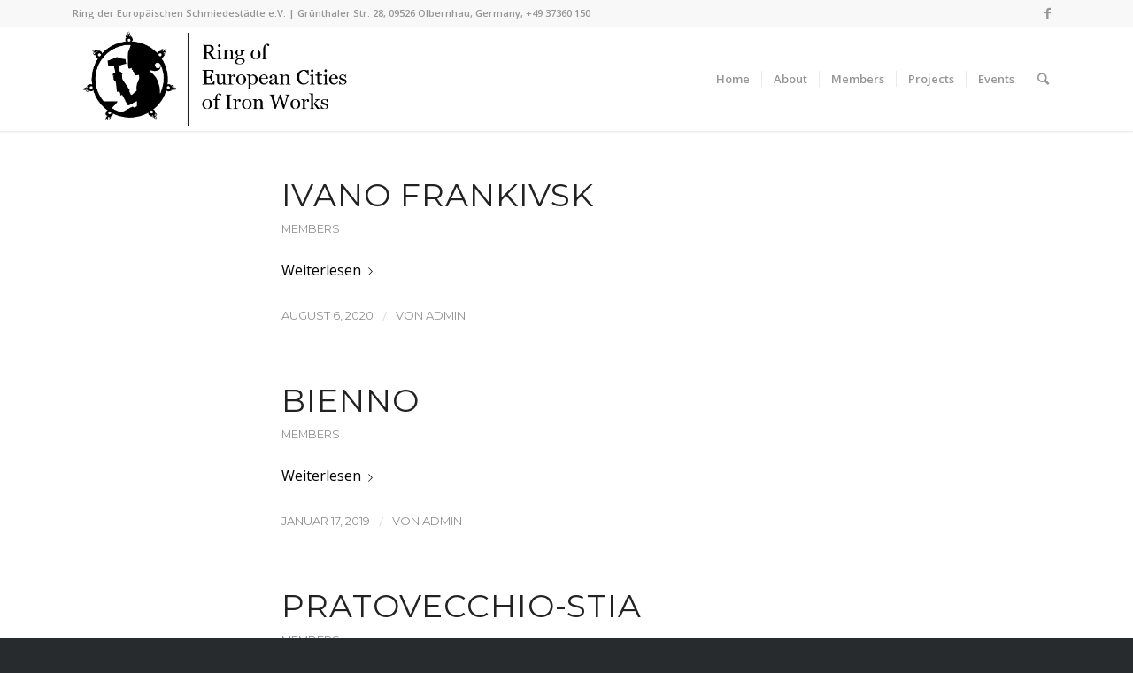

--- FILE ---
content_type: text/html; charset=UTF-8
request_url: https://ironcities.eu/category/member/
body_size: 12700
content:
<!DOCTYPE html>
<html lang="de-DE" class="html_stretched responsive av-preloader-active av-preloader-enabled av-default-lightbox  html_header_top html_logo_left html_main_nav_header html_menu_right html_large html_header_sticky html_header_shrinking html_header_topbar_active html_mobile_menu_tablet html_header_searchicon html_content_align_center html_header_unstick_top html_header_stretch_disabled html_minimal_header html_minimal_header_shadow html_elegant-blog html_modern-blog html_av-submenu-hidden html_av-submenu-display-click html_av-overlay-side html_av-overlay-side-classic html_av-submenu-clone html_entry_id_4473 av-no-preview html_text_menu_active ">
<head>
<meta charset="UTF-8" />
<meta name="robots" content="noindex, follow" />


<!-- mobile setting -->
<meta name="viewport" content="width=device-width, initial-scale=1, maximum-scale=1">

<!-- Scripts/CSS and wp_head hook -->
<title>members &#8211; Ring of European Cities of Iron Works</title>
<meta name='robots' content='max-image-preview:large' />
<link rel="alternate" type="application/rss+xml" title="Ring of European Cities of Iron Works &raquo; Feed" href="https://ironcities.eu/feed/" />
<link rel="alternate" type="text/calendar" title="Ring of European Cities of Iron Works &raquo; iCal Feed" href="https://ironcities.eu/events/?ical=1" />
<link rel="alternate" type="application/rss+xml" title="Ring of European Cities of Iron Works &raquo; members Kategorie-Feed" href="https://ironcities.eu/category/member/feed/" />

<!-- google webfont font replacement -->
<link rel='stylesheet' id='avia-google-webfont' href='//fonts.googleapis.com/css?family=Montserrat%7COpen+Sans:400,600' type='text/css' media='all'/> 
<script type="text/javascript">
window._wpemojiSettings = {"baseUrl":"https:\/\/s.w.org\/images\/core\/emoji\/14.0.0\/72x72\/","ext":".png","svgUrl":"https:\/\/s.w.org\/images\/core\/emoji\/14.0.0\/svg\/","svgExt":".svg","source":{"concatemoji":"https:\/\/ironcities.eu\/wp-includes\/js\/wp-emoji-release.min.js?ver=6.3.1"}};
/*! This file is auto-generated */
!function(i,n){var o,s,e;function c(e){try{var t={supportTests:e,timestamp:(new Date).valueOf()};sessionStorage.setItem(o,JSON.stringify(t))}catch(e){}}function p(e,t,n){e.clearRect(0,0,e.canvas.width,e.canvas.height),e.fillText(t,0,0);var t=new Uint32Array(e.getImageData(0,0,e.canvas.width,e.canvas.height).data),r=(e.clearRect(0,0,e.canvas.width,e.canvas.height),e.fillText(n,0,0),new Uint32Array(e.getImageData(0,0,e.canvas.width,e.canvas.height).data));return t.every(function(e,t){return e===r[t]})}function u(e,t,n){switch(t){case"flag":return n(e,"\ud83c\udff3\ufe0f\u200d\u26a7\ufe0f","\ud83c\udff3\ufe0f\u200b\u26a7\ufe0f")?!1:!n(e,"\ud83c\uddfa\ud83c\uddf3","\ud83c\uddfa\u200b\ud83c\uddf3")&&!n(e,"\ud83c\udff4\udb40\udc67\udb40\udc62\udb40\udc65\udb40\udc6e\udb40\udc67\udb40\udc7f","\ud83c\udff4\u200b\udb40\udc67\u200b\udb40\udc62\u200b\udb40\udc65\u200b\udb40\udc6e\u200b\udb40\udc67\u200b\udb40\udc7f");case"emoji":return!n(e,"\ud83e\udef1\ud83c\udffb\u200d\ud83e\udef2\ud83c\udfff","\ud83e\udef1\ud83c\udffb\u200b\ud83e\udef2\ud83c\udfff")}return!1}function f(e,t,n){var r="undefined"!=typeof WorkerGlobalScope&&self instanceof WorkerGlobalScope?new OffscreenCanvas(300,150):i.createElement("canvas"),a=r.getContext("2d",{willReadFrequently:!0}),o=(a.textBaseline="top",a.font="600 32px Arial",{});return e.forEach(function(e){o[e]=t(a,e,n)}),o}function t(e){var t=i.createElement("script");t.src=e,t.defer=!0,i.head.appendChild(t)}"undefined"!=typeof Promise&&(o="wpEmojiSettingsSupports",s=["flag","emoji"],n.supports={everything:!0,everythingExceptFlag:!0},e=new Promise(function(e){i.addEventListener("DOMContentLoaded",e,{once:!0})}),new Promise(function(t){var n=function(){try{var e=JSON.parse(sessionStorage.getItem(o));if("object"==typeof e&&"number"==typeof e.timestamp&&(new Date).valueOf()<e.timestamp+604800&&"object"==typeof e.supportTests)return e.supportTests}catch(e){}return null}();if(!n){if("undefined"!=typeof Worker&&"undefined"!=typeof OffscreenCanvas&&"undefined"!=typeof URL&&URL.createObjectURL&&"undefined"!=typeof Blob)try{var e="postMessage("+f.toString()+"("+[JSON.stringify(s),u.toString(),p.toString()].join(",")+"));",r=new Blob([e],{type:"text/javascript"}),a=new Worker(URL.createObjectURL(r),{name:"wpTestEmojiSupports"});return void(a.onmessage=function(e){c(n=e.data),a.terminate(),t(n)})}catch(e){}c(n=f(s,u,p))}t(n)}).then(function(e){for(var t in e)n.supports[t]=e[t],n.supports.everything=n.supports.everything&&n.supports[t],"flag"!==t&&(n.supports.everythingExceptFlag=n.supports.everythingExceptFlag&&n.supports[t]);n.supports.everythingExceptFlag=n.supports.everythingExceptFlag&&!n.supports.flag,n.DOMReady=!1,n.readyCallback=function(){n.DOMReady=!0}}).then(function(){return e}).then(function(){var e;n.supports.everything||(n.readyCallback(),(e=n.source||{}).concatemoji?t(e.concatemoji):e.wpemoji&&e.twemoji&&(t(e.twemoji),t(e.wpemoji)))}))}((window,document),window._wpemojiSettings);
</script>
<style type="text/css">
img.wp-smiley,
img.emoji {
	display: inline !important;
	border: none !important;
	box-shadow: none !important;
	height: 1em !important;
	width: 1em !important;
	margin: 0 0.07em !important;
	vertical-align: -0.1em !important;
	background: none !important;
	padding: 0 !important;
}
</style>
	<link rel='stylesheet' id='tribe-tooltip-css' href='https://ironcities.eu/wp-content/plugins/the-events-calendar/common/src/resources/css/tooltip.min.css?ver=4.9.9' type='text/css' media='all' />
<link rel='stylesheet' id='wp-block-library-css' href='https://ironcities.eu/wp-includes/css/dist/block-library/style.min.css?ver=6.3.1' type='text/css' media='all' />
<style id='classic-theme-styles-inline-css' type='text/css'>
/*! This file is auto-generated */
.wp-block-button__link{color:#fff;background-color:#32373c;border-radius:9999px;box-shadow:none;text-decoration:none;padding:calc(.667em + 2px) calc(1.333em + 2px);font-size:1.125em}.wp-block-file__button{background:#32373c;color:#fff;text-decoration:none}
</style>
<style id='global-styles-inline-css' type='text/css'>
body{--wp--preset--color--black: #000000;--wp--preset--color--cyan-bluish-gray: #abb8c3;--wp--preset--color--white: #ffffff;--wp--preset--color--pale-pink: #f78da7;--wp--preset--color--vivid-red: #cf2e2e;--wp--preset--color--luminous-vivid-orange: #ff6900;--wp--preset--color--luminous-vivid-amber: #fcb900;--wp--preset--color--light-green-cyan: #7bdcb5;--wp--preset--color--vivid-green-cyan: #00d084;--wp--preset--color--pale-cyan-blue: #8ed1fc;--wp--preset--color--vivid-cyan-blue: #0693e3;--wp--preset--color--vivid-purple: #9b51e0;--wp--preset--gradient--vivid-cyan-blue-to-vivid-purple: linear-gradient(135deg,rgba(6,147,227,1) 0%,rgb(155,81,224) 100%);--wp--preset--gradient--light-green-cyan-to-vivid-green-cyan: linear-gradient(135deg,rgb(122,220,180) 0%,rgb(0,208,130) 100%);--wp--preset--gradient--luminous-vivid-amber-to-luminous-vivid-orange: linear-gradient(135deg,rgba(252,185,0,1) 0%,rgba(255,105,0,1) 100%);--wp--preset--gradient--luminous-vivid-orange-to-vivid-red: linear-gradient(135deg,rgba(255,105,0,1) 0%,rgb(207,46,46) 100%);--wp--preset--gradient--very-light-gray-to-cyan-bluish-gray: linear-gradient(135deg,rgb(238,238,238) 0%,rgb(169,184,195) 100%);--wp--preset--gradient--cool-to-warm-spectrum: linear-gradient(135deg,rgb(74,234,220) 0%,rgb(151,120,209) 20%,rgb(207,42,186) 40%,rgb(238,44,130) 60%,rgb(251,105,98) 80%,rgb(254,248,76) 100%);--wp--preset--gradient--blush-light-purple: linear-gradient(135deg,rgb(255,206,236) 0%,rgb(152,150,240) 100%);--wp--preset--gradient--blush-bordeaux: linear-gradient(135deg,rgb(254,205,165) 0%,rgb(254,45,45) 50%,rgb(107,0,62) 100%);--wp--preset--gradient--luminous-dusk: linear-gradient(135deg,rgb(255,203,112) 0%,rgb(199,81,192) 50%,rgb(65,88,208) 100%);--wp--preset--gradient--pale-ocean: linear-gradient(135deg,rgb(255,245,203) 0%,rgb(182,227,212) 50%,rgb(51,167,181) 100%);--wp--preset--gradient--electric-grass: linear-gradient(135deg,rgb(202,248,128) 0%,rgb(113,206,126) 100%);--wp--preset--gradient--midnight: linear-gradient(135deg,rgb(2,3,129) 0%,rgb(40,116,252) 100%);--wp--preset--font-size--small: 13px;--wp--preset--font-size--medium: 20px;--wp--preset--font-size--large: 36px;--wp--preset--font-size--x-large: 42px;--wp--preset--spacing--20: 0.44rem;--wp--preset--spacing--30: 0.67rem;--wp--preset--spacing--40: 1rem;--wp--preset--spacing--50: 1.5rem;--wp--preset--spacing--60: 2.25rem;--wp--preset--spacing--70: 3.38rem;--wp--preset--spacing--80: 5.06rem;--wp--preset--shadow--natural: 6px 6px 9px rgba(0, 0, 0, 0.2);--wp--preset--shadow--deep: 12px 12px 50px rgba(0, 0, 0, 0.4);--wp--preset--shadow--sharp: 6px 6px 0px rgba(0, 0, 0, 0.2);--wp--preset--shadow--outlined: 6px 6px 0px -3px rgba(255, 255, 255, 1), 6px 6px rgba(0, 0, 0, 1);--wp--preset--shadow--crisp: 6px 6px 0px rgba(0, 0, 0, 1);}:where(.is-layout-flex){gap: 0.5em;}:where(.is-layout-grid){gap: 0.5em;}body .is-layout-flow > .alignleft{float: left;margin-inline-start: 0;margin-inline-end: 2em;}body .is-layout-flow > .alignright{float: right;margin-inline-start: 2em;margin-inline-end: 0;}body .is-layout-flow > .aligncenter{margin-left: auto !important;margin-right: auto !important;}body .is-layout-constrained > .alignleft{float: left;margin-inline-start: 0;margin-inline-end: 2em;}body .is-layout-constrained > .alignright{float: right;margin-inline-start: 2em;margin-inline-end: 0;}body .is-layout-constrained > .aligncenter{margin-left: auto !important;margin-right: auto !important;}body .is-layout-constrained > :where(:not(.alignleft):not(.alignright):not(.alignfull)){max-width: var(--wp--style--global--content-size);margin-left: auto !important;margin-right: auto !important;}body .is-layout-constrained > .alignwide{max-width: var(--wp--style--global--wide-size);}body .is-layout-flex{display: flex;}body .is-layout-flex{flex-wrap: wrap;align-items: center;}body .is-layout-flex > *{margin: 0;}body .is-layout-grid{display: grid;}body .is-layout-grid > *{margin: 0;}:where(.wp-block-columns.is-layout-flex){gap: 2em;}:where(.wp-block-columns.is-layout-grid){gap: 2em;}:where(.wp-block-post-template.is-layout-flex){gap: 1.25em;}:where(.wp-block-post-template.is-layout-grid){gap: 1.25em;}.has-black-color{color: var(--wp--preset--color--black) !important;}.has-cyan-bluish-gray-color{color: var(--wp--preset--color--cyan-bluish-gray) !important;}.has-white-color{color: var(--wp--preset--color--white) !important;}.has-pale-pink-color{color: var(--wp--preset--color--pale-pink) !important;}.has-vivid-red-color{color: var(--wp--preset--color--vivid-red) !important;}.has-luminous-vivid-orange-color{color: var(--wp--preset--color--luminous-vivid-orange) !important;}.has-luminous-vivid-amber-color{color: var(--wp--preset--color--luminous-vivid-amber) !important;}.has-light-green-cyan-color{color: var(--wp--preset--color--light-green-cyan) !important;}.has-vivid-green-cyan-color{color: var(--wp--preset--color--vivid-green-cyan) !important;}.has-pale-cyan-blue-color{color: var(--wp--preset--color--pale-cyan-blue) !important;}.has-vivid-cyan-blue-color{color: var(--wp--preset--color--vivid-cyan-blue) !important;}.has-vivid-purple-color{color: var(--wp--preset--color--vivid-purple) !important;}.has-black-background-color{background-color: var(--wp--preset--color--black) !important;}.has-cyan-bluish-gray-background-color{background-color: var(--wp--preset--color--cyan-bluish-gray) !important;}.has-white-background-color{background-color: var(--wp--preset--color--white) !important;}.has-pale-pink-background-color{background-color: var(--wp--preset--color--pale-pink) !important;}.has-vivid-red-background-color{background-color: var(--wp--preset--color--vivid-red) !important;}.has-luminous-vivid-orange-background-color{background-color: var(--wp--preset--color--luminous-vivid-orange) !important;}.has-luminous-vivid-amber-background-color{background-color: var(--wp--preset--color--luminous-vivid-amber) !important;}.has-light-green-cyan-background-color{background-color: var(--wp--preset--color--light-green-cyan) !important;}.has-vivid-green-cyan-background-color{background-color: var(--wp--preset--color--vivid-green-cyan) !important;}.has-pale-cyan-blue-background-color{background-color: var(--wp--preset--color--pale-cyan-blue) !important;}.has-vivid-cyan-blue-background-color{background-color: var(--wp--preset--color--vivid-cyan-blue) !important;}.has-vivid-purple-background-color{background-color: var(--wp--preset--color--vivid-purple) !important;}.has-black-border-color{border-color: var(--wp--preset--color--black) !important;}.has-cyan-bluish-gray-border-color{border-color: var(--wp--preset--color--cyan-bluish-gray) !important;}.has-white-border-color{border-color: var(--wp--preset--color--white) !important;}.has-pale-pink-border-color{border-color: var(--wp--preset--color--pale-pink) !important;}.has-vivid-red-border-color{border-color: var(--wp--preset--color--vivid-red) !important;}.has-luminous-vivid-orange-border-color{border-color: var(--wp--preset--color--luminous-vivid-orange) !important;}.has-luminous-vivid-amber-border-color{border-color: var(--wp--preset--color--luminous-vivid-amber) !important;}.has-light-green-cyan-border-color{border-color: var(--wp--preset--color--light-green-cyan) !important;}.has-vivid-green-cyan-border-color{border-color: var(--wp--preset--color--vivid-green-cyan) !important;}.has-pale-cyan-blue-border-color{border-color: var(--wp--preset--color--pale-cyan-blue) !important;}.has-vivid-cyan-blue-border-color{border-color: var(--wp--preset--color--vivid-cyan-blue) !important;}.has-vivid-purple-border-color{border-color: var(--wp--preset--color--vivid-purple) !important;}.has-vivid-cyan-blue-to-vivid-purple-gradient-background{background: var(--wp--preset--gradient--vivid-cyan-blue-to-vivid-purple) !important;}.has-light-green-cyan-to-vivid-green-cyan-gradient-background{background: var(--wp--preset--gradient--light-green-cyan-to-vivid-green-cyan) !important;}.has-luminous-vivid-amber-to-luminous-vivid-orange-gradient-background{background: var(--wp--preset--gradient--luminous-vivid-amber-to-luminous-vivid-orange) !important;}.has-luminous-vivid-orange-to-vivid-red-gradient-background{background: var(--wp--preset--gradient--luminous-vivid-orange-to-vivid-red) !important;}.has-very-light-gray-to-cyan-bluish-gray-gradient-background{background: var(--wp--preset--gradient--very-light-gray-to-cyan-bluish-gray) !important;}.has-cool-to-warm-spectrum-gradient-background{background: var(--wp--preset--gradient--cool-to-warm-spectrum) !important;}.has-blush-light-purple-gradient-background{background: var(--wp--preset--gradient--blush-light-purple) !important;}.has-blush-bordeaux-gradient-background{background: var(--wp--preset--gradient--blush-bordeaux) !important;}.has-luminous-dusk-gradient-background{background: var(--wp--preset--gradient--luminous-dusk) !important;}.has-pale-ocean-gradient-background{background: var(--wp--preset--gradient--pale-ocean) !important;}.has-electric-grass-gradient-background{background: var(--wp--preset--gradient--electric-grass) !important;}.has-midnight-gradient-background{background: var(--wp--preset--gradient--midnight) !important;}.has-small-font-size{font-size: var(--wp--preset--font-size--small) !important;}.has-medium-font-size{font-size: var(--wp--preset--font-size--medium) !important;}.has-large-font-size{font-size: var(--wp--preset--font-size--large) !important;}.has-x-large-font-size{font-size: var(--wp--preset--font-size--x-large) !important;}
.wp-block-navigation a:where(:not(.wp-element-button)){color: inherit;}
:where(.wp-block-post-template.is-layout-flex){gap: 1.25em;}:where(.wp-block-post-template.is-layout-grid){gap: 1.25em;}
:where(.wp-block-columns.is-layout-flex){gap: 2em;}:where(.wp-block-columns.is-layout-grid){gap: 2em;}
.wp-block-pullquote{font-size: 1.5em;line-height: 1.6;}
</style>
<link rel='stylesheet' id='avia-grid-css' href='https://ironcities.eu/wp-content/themes/enfold/css/grid.css?ver=4.1' type='text/css' media='all' />
<link rel='stylesheet' id='avia-base-css' href='https://ironcities.eu/wp-content/themes/enfold/css/base.css?ver=4.1' type='text/css' media='all' />
<link rel='stylesheet' id='avia-layout-css' href='https://ironcities.eu/wp-content/themes/enfold/css/layout.css?ver=4.1' type='text/css' media='all' />
<link rel='stylesheet' id='avia-scs-css' href='https://ironcities.eu/wp-content/themes/enfold/css/shortcodes.css?ver=4.1' type='text/css' media='all' />
<link rel='stylesheet' id='avia-popup-css-css' href='https://ironcities.eu/wp-content/themes/enfold/js/aviapopup/magnific-popup.css?ver=4.1' type='text/css' media='screen' />
<link rel='stylesheet' id='avia-media-css' href='https://ironcities.eu/wp-content/themes/enfold/js/mediaelement/skin-1/mediaelementplayer.css?ver=4.1' type='text/css' media='screen' />
<link rel='stylesheet' id='avia-print-css' href='https://ironcities.eu/wp-content/themes/enfold/css/print.css?ver=4.1' type='text/css' media='print' />
<link rel='stylesheet' id='avia-dynamic-css' href='https://ironcities.eu/wp-content/uploads/dynamic_avia/enfold.css?ver=5cfa3d3077e45' type='text/css' media='all' />
<link rel='stylesheet' id='avia-custom-css' href='https://ironcities.eu/wp-content/themes/enfold/css/custom.css?ver=4.1' type='text/css' media='all' />
<link rel='stylesheet' id='avia-events-cal-css' href='https://ironcities.eu/wp-content/themes/enfold/config-events-calendar/event-mod.css?ver=6.3.1' type='text/css' media='all' />
<script type='text/javascript' src='https://ironcities.eu/wp-includes/js/jquery/jquery.min.js?ver=3.7.0' id='jquery-core-js'></script>
<script type='text/javascript' src='https://ironcities.eu/wp-includes/js/jquery/jquery-migrate.min.js?ver=3.4.1' id='jquery-migrate-js'></script>
<script type='text/javascript' src='https://ironcities.eu/wp-content/themes/enfold/js/avia-compat.js?ver=4.1' id='avia-compat-js'></script>
<link rel="https://api.w.org/" href="https://ironcities.eu/wp-json/" /><link rel="alternate" type="application/json" href="https://ironcities.eu/wp-json/wp/v2/categories/56" /><link rel="EditURI" type="application/rsd+xml" title="RSD" href="https://ironcities.eu/xmlrpc.php?rsd" />
<meta name="generator" content="WordPress 6.3.1" />
<meta name="tec-api-version" content="v1"><meta name="tec-api-origin" content="https://ironcities.eu"><link rel="https://theeventscalendar.com/" href="https://ironcities.eu/wp-json/tribe/events/v1/" /><link rel="profile" href="http://gmpg.org/xfn/11" />
<link rel="alternate" type="application/rss+xml" title="Ring of European Cities of Iron Works RSS2 Feed" href="https://ironcities.eu/feed/" />
<link rel="pingback" href="https://ironcities.eu/xmlrpc.php" />
<!--[if lt IE 9]><script src="https://ironcities.eu/wp-content/themes/enfold/js/html5shiv.js"></script><![endif]-->
<link rel="icon" href="http://ironcities.eu/wp-content/uploads/2017/01/Logo_Ring_1200px-80x80.png" type="image/png">
<link rel="icon" href="https://ironcities.eu/wp-content/uploads/2018/09/cropped-logo-ironcities-32x32.png" sizes="32x32" />
<link rel="icon" href="https://ironcities.eu/wp-content/uploads/2018/09/cropped-logo-ironcities-192x192.png" sizes="192x192" />
<link rel="apple-touch-icon" href="https://ironcities.eu/wp-content/uploads/2018/09/cropped-logo-ironcities-180x180.png" />
<meta name="msapplication-TileImage" content="https://ironcities.eu/wp-content/uploads/2018/09/cropped-logo-ironcities-270x270.png" />


<!--
Debugging Info for Theme support: 

Theme: Enfold
Version: 4.1.2
Installed: enfold
AviaFramework Version: 4.6
AviaBuilder Version: 0.9.5
ML:512-PU:19-PLA:11
WP:6.3.1
Updates: disabled
-->

<style type='text/css'>
@font-face {font-family: 'entypo-fontello'; font-weight: normal; font-style: normal;
src: url('https://ironcities.eu/wp-content/themes/enfold/config-templatebuilder/avia-template-builder/assets/fonts/entypo-fontello.eot?v=3');
src: url('https://ironcities.eu/wp-content/themes/enfold/config-templatebuilder/avia-template-builder/assets/fonts/entypo-fontello.eot?v=3#iefix') format('embedded-opentype'), 
url('https://ironcities.eu/wp-content/themes/enfold/config-templatebuilder/avia-template-builder/assets/fonts/entypo-fontello.woff?v=3') format('woff'), 
url('https://ironcities.eu/wp-content/themes/enfold/config-templatebuilder/avia-template-builder/assets/fonts/entypo-fontello.ttf?v=3') format('truetype'), 
url('https://ironcities.eu/wp-content/themes/enfold/config-templatebuilder/avia-template-builder/assets/fonts/entypo-fontello.svg?v=3#entypo-fontello') format('svg');
} #top .avia-font-entypo-fontello, body .avia-font-entypo-fontello, html body [data-av_iconfont='entypo-fontello']:before{ font-family: 'entypo-fontello'; }
</style>
</head>




<body id="top" class="archive category category-member category-56 stretched montserrat open_sans tribe-no-js" itemscope="itemscope" itemtype="https://schema.org/WebPage" >

	<div class='av-siteloader-wrap av-transition-enabled av-transition-with-logo'><div class='av-siteloader-inner'><div class='av-siteloader-cell'><img class='av-preloading-logo' src='http://ironcities.eu/wp-content/uploads/2018/09/RingLogoFresh_Footer.png' alt='Loading' title='Loading' /><div class='av-siteloader'><div class='av-siteloader-extra'></div></div></div></div></div>
	<div id='wrap_all'>

	
<header id='header' class='all_colors header_color light_bg_color  av_header_top av_logo_left av_main_nav_header av_menu_right av_large av_header_sticky av_header_shrinking av_header_stretch_disabled av_mobile_menu_tablet av_header_searchicon av_header_unstick_top av_seperator_small_border av_minimal_header av_minimal_header_shadow av_bottom_nav_disabled  av_alternate_logo_active'  role="banner" itemscope="itemscope" itemtype="https://schema.org/WPHeader" >

		<div id='header_meta' class='container_wrap container_wrap_meta  av_icon_active_right av_extra_header_active av_phone_active_left av_entry_id_4473'>
		
			      <div class='container'>
			      <ul class='noLightbox social_bookmarks icon_count_1'><li class='social_bookmarks_facebook av-social-link-facebook social_icon_1'><a target='_blank' href='https://www.facebook.com/hashtag/ringdereurop%C3%A4ischenschmiedest%C3%A4dte?source=feed_text&__xts__[0]=68.ARDjFR-DIgi0W_8Jrq20KgRfR14iCY0vLW6STwUA2ZMwzd0WO26EH88v-FXGsxQqVMymjXflGh20D9uFWQ__GNCgEmYHPpcGsYi5oLeyCC4-KMM74iYHHoHp5diOrp0vg_WzLxNynPu9LdSfZkpi8OtV8jj9PyWZwYQ0DlFBkfN7Vlfa3H8rYmc&__tn__=*NK-R' aria-hidden='true' data-av_icon='' data-av_iconfont='entypo-fontello' title='Facebook'><span class='avia_hidden_link_text'>Facebook</span></a></li></ul><div class='phone-info '><span>Ring der Europäischen Schmiedestädte e.V. | Grünthaler Str. 28, 09526 Olbernhau, Germany, +49 37360 150</span></div>			      </div>
		</div>

		<div  id='header_main' class='container_wrap container_wrap_logo'>
	
        <div class='container av-logo-container'><div class='inner-container'><span class='logo'><a href='https://ironcities.eu/'><img height='100' width='300' src='http://ironcities.eu/wp-content/uploads/2018/09/RingLogoFresh_Footer.png' alt='Ring of European Cities of Iron Works' /></a></span><nav class='main_menu' data-selectname='Seite auswählen'  role="navigation" itemscope="itemscope" itemtype="https://schema.org/SiteNavigationElement" ><div class="avia-menu av-main-nav-wrap"><ul id="avia-menu" class="menu av-main-nav"><li id="menu-item-3497" class="menu-item menu-item-type-post_type menu-item-object-page menu-item-home menu-item-top-level menu-item-top-level-1"><a href="https://ironcities.eu/" itemprop="url"><span class="avia-bullet"></span><span class="avia-menu-text">Home</span><span class="avia-menu-fx"><span class="avia-arrow-wrap"><span class="avia-arrow"></span></span></span></a></li>
<li id="menu-item-3319" class="menu-item menu-item-type-custom menu-item-object-custom menu-item-has-children menu-item-top-level menu-item-top-level-2"><a href="http://ironcities.eu/History" itemprop="url"><span class="avia-bullet"></span><span class="avia-menu-text">About</span><span class="avia-menu-fx"><span class="avia-arrow-wrap"><span class="avia-arrow"></span></span></span></a>


<ul class="sub-menu">
	<li id="menu-item-3312" class="menu-item menu-item-type-custom menu-item-object-custom"><a title="History &#038; 15th Anniversary Book" href="http://ironcities.eu/history" itemprop="url"><span class="avia-bullet"></span><span class="avia-menu-text">History</span></a></li>
	<li id="menu-item-3313" class="menu-item menu-item-type-custom menu-item-object-custom"><a title="Articles of association" target="_blank" href="http://ironcities.eu/articles" itemprop="url"><span class="avia-bullet"></span><span class="avia-menu-text">Articles</span></a></li>
</ul>
</li>
<li id="menu-item-3668" class="menu-item menu-item-type-post_type menu-item-object-page menu-item-has-children menu-item-top-level menu-item-top-level-3"><a title="Member communities of the Ring" href="https://ironcities.eu/members/" itemprop="url"><span class="avia-bullet"></span><span class="avia-menu-text">Members</span><span class="avia-menu-fx"><span class="avia-arrow-wrap"><span class="avia-arrow"></span></span></span></a>


<ul class="sub-menu">
	<li id="menu-item-3803" class="menu-item menu-item-type-custom menu-item-object-custom"><a target="_blank" href="http://www.comune.acireale.ct.it" itemprop="url"><span class="avia-bullet"></span><span class="avia-menu-text">Acireale</span></a></li>
	<li id="menu-item-3711" class="menu-item menu-item-type-post_type menu-item-object-portfolio"><a href="https://ironcities.eu/portfolio-item/arles-sur-tech/" itemprop="url"><span class="avia-bullet"></span><span class="avia-menu-text">Arles-sur-Tech</span></a></li>
	<li id="menu-item-4033" class="menu-item menu-item-type-post_type menu-item-object-post"><a href="https://ironcities.eu/member/bad-hall/" itemprop="url"><span class="avia-bullet"></span><span class="avia-menu-text">Bad Hall</span></a></li>
	<li id="menu-item-4253" class="menu-item menu-item-type-post_type menu-item-object-post"><a href="https://ironcities.eu/member/bienno/" itemprop="url"><span class="avia-bullet"></span><span class="avia-menu-text">Bienno</span></a></li>
	<li id="menu-item-3763" class="menu-item menu-item-type-post_type menu-item-object-portfolio"><a href="https://ironcities.eu/portfolio-item/campdevanol/" itemprop="url"><span class="avia-bullet"></span><span class="avia-menu-text">Campdevànol</span></a></li>
	<li id="menu-item-3805" class="menu-item menu-item-type-custom menu-item-object-custom"><a target="_blank" href="http://www.donoda.gov.ua/" itemprop="url"><span class="avia-bullet"></span><span class="avia-menu-text">Donetsk</span></a></li>
	<li id="menu-item-3806" class="menu-item menu-item-type-custom menu-item-object-custom"><a target="_blank" href="https://www.friesoythe.de/" itemprop="url"><span class="avia-bullet"></span><span class="avia-menu-text">Friesoythe</span></a></li>
	<li id="menu-item-4488" class="menu-item menu-item-type-post_type menu-item-object-post"><a href="https://ironcities.eu/member/ivano-frankivsk/" itemprop="url"><span class="avia-bullet"></span><span class="avia-menu-text">Ivano Frankivsk</span></a></li>
	<li id="menu-item-4122" class="menu-item menu-item-type-post_type menu-item-object-post"><a href="https://ironcities.eu/member/kolbermoor/" itemprop="url"><span class="avia-bullet"></span><span class="avia-menu-text">Kolbermoor</span></a></li>
	<li id="menu-item-4010" class="menu-item menu-item-type-post_type menu-item-object-portfolio"><a href="https://ironcities.eu/portfolio-item/lipnik/" itemprop="url"><span class="avia-bullet"></span><span class="avia-menu-text">Lipník nad Bečvou</span></a></li>
	<li id="menu-item-3971" class="menu-item menu-item-type-post_type menu-item-object-post"><a href="https://ironcities.eu/member/olbernhau/" itemprop="url"><span class="avia-bullet"></span><span class="avia-menu-text">Olbernhau</span></a></li>
	<li id="menu-item-3733" class="menu-item menu-item-type-post_type menu-item-object-portfolio"><a href="https://ironcities.eu/portfolio-item/oude-ijsselstreek/" itemprop="url"><span class="avia-bullet"></span><span class="avia-menu-text">Oude IJsselstreek</span></a></li>
	<li id="menu-item-3566" class="menu-item menu-item-type-post_type menu-item-object-portfolio"><a href="https://ironcities.eu/portfolio-item/ovre-eiker/" itemprop="url"><span class="avia-bullet"></span><span class="avia-menu-text">Øvre Eiker</span></a></li>
	<li id="menu-item-4160" class="menu-item menu-item-type-post_type menu-item-object-post"><a href="https://ironcities.eu/member/pratovecchio-stia/" itemprop="url"><span class="avia-bullet"></span><span class="avia-menu-text">Pratovecchio-Stia</span></a></li>
	<li id="menu-item-3541" class="menu-item menu-item-type-post_type menu-item-object-portfolio"><a href="https://ironcities.eu/portfolio-item/stolberg/" itemprop="url"><span class="avia-bullet"></span><span class="avia-menu-text">Stolberg</span></a></li>
	<li id="menu-item-3811" class="menu-item menu-item-type-custom menu-item-object-custom"><a target="_blank" href="http://www.welcometoulyanovsk.com/" itemprop="url"><span class="avia-bullet"></span><span class="avia-menu-text">Ulyanovsk</span></a></li>
	<li id="menu-item-3942" class="menu-item menu-item-type-post_type menu-item-object-post"><a href="https://ironcities.eu/member/ybbsitz-post/" itemprop="url"><span class="avia-bullet"></span><span class="avia-menu-text">Ybbsitz</span></a></li>
	<li id="menu-item-3320" class="menu-item menu-item-type-custom menu-item-object-custom menu-item-home"><a href="http://ironcities.eu" itemprop="url"><span class="avia-bullet"></span><span class="avia-menu-text">Become a Member</span></a></li>
</ul>
</li>
<li id="menu-item-3450" class="menu-item menu-item-type-custom menu-item-object-custom menu-item-home menu-item-has-children menu-item-top-level menu-item-top-level-4"><a href="http://ironcities.eu" itemprop="url"><span class="avia-bullet"></span><span class="avia-menu-text">Projects</span><span class="avia-menu-fx"><span class="avia-arrow-wrap"><span class="avia-arrow"></span></span></span></a>


<ul class="sub-menu">
	<li id="menu-item-4302" class="menu-item menu-item-type-post_type menu-item-object-page"><a href="https://ironcities.eu/ironacademyarchive/" itemprop="url"><span class="avia-bullet"></span><span class="avia-menu-text">Iron Academy Archive</span></a></li>
	<li id="menu-item-4551" class="menu-item menu-item-type-post_type menu-item-object-page"><a href="https://ironcities.eu/ironcamp-symposium/" itemprop="url"><span class="avia-bullet"></span><span class="avia-menu-text">IronCamp Symposium</span></a></li>
	<li id="menu-item-4578" class="menu-item menu-item-type-post_type menu-item-object-page"><a href="https://ironcities.eu/plaques-sculptures/" itemprop="url"><span class="avia-bullet"></span><span class="avia-menu-text">Plaques &#038; Sculptures</span></a></li>
	<li id="menu-item-4586" class="menu-item menu-item-type-post_type menu-item-object-page"><a href="https://ironcities.eu/cube-sculpture/" itemprop="url"><span class="avia-bullet"></span><span class="avia-menu-text">Cube Sculpture</span></a></li>
	<li id="menu-item-3453" class="menu-item menu-item-type-custom menu-item-object-custom"><a href="http://schmieden-ybbsitz.at/ironcamp" itemprop="url"><span class="avia-bullet"></span><span class="avia-menu-text">&#8230;</span></a></li>
</ul>
</li>
<li id="menu-item-3315" class="menu-item menu-item-type-custom menu-item-object-custom menu-item-has-children menu-item-top-level menu-item-top-level-5"><a href="http://ironcities.eu/events/" itemprop="url"><span class="avia-bullet"></span><span class="avia-menu-text">Events</span><span class="avia-menu-fx"><span class="avia-arrow-wrap"><span class="avia-arrow"></span></span></span></a>


<ul class="sub-menu">
	<li id="menu-item-3317" class="menu-item menu-item-type-custom menu-item-object-custom menu-item-home menu-item-has-children"><a href="http://ironcities.eu" itemprop="url"><span class="avia-bullet"></span><span class="avia-menu-text">Press</span></a>
	<ul class="sub-menu">
		<li id="menu-item-3318" class="menu-item menu-item-type-custom menu-item-object-custom menu-item-home"><a href="http://ironcities.eu" itemprop="url"><span class="avia-bullet"></span><span class="avia-menu-text">Links</span></a></li>
	</ul>
</li>
</ul>
</li>
<li id="menu-item-search" class="noMobile menu-item menu-item-search-dropdown menu-item-avia-special">
							<a href="?s=" data-avia-search-tooltip="

&lt;form action=&quot;https://ironcities.eu/&quot; id=&quot;searchform&quot; method=&quot;get&quot; class=&quot;&quot;&gt;
	&lt;div&gt;
		&lt;input type=&quot;submit&quot; value=&quot;&quot; id=&quot;searchsubmit&quot; class=&quot;button avia-font-entypo-fontello&quot; /&gt;
		&lt;input type=&quot;text&quot; id=&quot;s&quot; name=&quot;s&quot; value=&quot;&quot; placeholder='Suche' /&gt;
			&lt;/div&gt;
&lt;/form&gt;" aria-hidden='true' data-av_icon='' data-av_iconfont='entypo-fontello'><span class="avia_hidden_link_text">Suche</span></a>
	        		   </li><li class="av-burger-menu-main menu-item-avia-special av-small-burger-icon">
	        			<a href="#">
							<span class="av-hamburger av-hamburger--spin av-js-hamburger">
					        <span class="av-hamburger-box">
						          <span class="av-hamburger-inner"></span>
						          <strong>Menu</strong>
					        </span>
							</span>
						</a>
	        		   </li></ul></div></nav></div> </div> 
		<!-- end container_wrap-->
		</div>
		
		<div class='header_bg'></div>

<!-- end header -->
</header>
		
	<div id='main' class='all_colors' data-scroll-offset='116'>

	
		<div class='container_wrap container_wrap_first main_color fullsize'>

			<div class='container template-blog '>

				<main class='content av-content-full alpha units'  role="main" itemprop="mainContentOfPage" itemscope="itemscope" itemtype="https://schema.org/Blog" >
					
					                    

                    <article class='post-entry post-entry-type-standard post-entry-4473 post-loop-1 post-parity-odd custom with-slider post-4473 post type-post status-publish format-standard has-post-thumbnail hentry category-member'  itemscope="itemscope" itemtype="https://schema.org/BlogPosting" itemprop="blogPost" ><div class='blog-meta'></div><div class='entry-content-wrapper clearfix standard-content'><header class="entry-content-header"><h2 class='post-title entry-title'  itemprop="headline" >	<a href='https://ironcities.eu/member/ivano-frankivsk/' rel='bookmark' title='Permanenter Link zu: Ivano Frankivsk'>Ivano Frankivsk			<span class='post-format-icon minor-meta'></span>	</a></h2><span class="blog-categories minor-meta"><a href="https://ironcities.eu/category/member/" rel="tag">members</a> </span><span class="av-vertical-delimiter"></span><div class="entry-content"  itemprop="text" ><div class="read-more-link"><a href="https://ironcities.eu/member/ivano-frankivsk/" class="more-link">Weiterlesen<span class="more-link-arrow"></span></a></div>
</div><span class='post-meta-infos'><time class='date-container minor-meta updated' >August 6, 2020</time><span class='text-sep text-sep-date'>/</span><span class="blog-author minor-meta">von <span class="entry-author-link" ><span class="vcard author"><span class="fn"><a href="https://ironcities.eu/author/admin/" title="Beiträge von admin" rel="author">admin</a></span></span></span></span></span></header><footer class="entry-footer"></footer><div class='post_delimiter'></div></div><div class='post_author_timeline'></div><span class='hidden'>
			<span class='av-structured-data'  itemscope="itemscope" itemtype="https://schema.org/ImageObject"  itemprop='image'>
					   <span itemprop='url' >https://ironcities.eu/wp-content/uploads/2017/01/Ivano-Frankivsk_Titel_1000px.jpg</span>
					   <span itemprop='height' >729</span>
					   <span itemprop='width' >1000</span>
				  </span><span class='av-structured-data'  itemprop="publisher" itemtype="https://schema.org/Organization" itemscope="itemscope" >
				<span itemprop='name'>admin</span>
				<span itemprop='logo' itemscope itemtype='http://schema.org/ImageObject'>
				   <span itemprop='url'>http://ironcities.eu/wp-content/uploads/2018/09/RingLogoFresh_Footer.png</span>
				 </span>
			  </span><span class='av-structured-data'  itemprop="author" itemscope="itemscope" itemtype="https://schema.org/Person" ><span itemprop='name'>admin</span></span><span class='av-structured-data'  itemprop="datePublished" datetime="2020-08-06T18:50:34+00:00" >2020-08-06 18:50:34</span><span class='av-structured-data'  itemprop="dateModified" itemtype="https://schema.org/dateModified" >2022-09-08 13:21:40</span><span class='av-structured-data'  itemprop="mainEntityOfPage" itemtype="https://schema.org/mainEntityOfPage" ><span itemprop='name'>Ivano Frankivsk</span></span></span></article><article class='post-entry post-entry-type-standard post-entry-4241 post-loop-2 post-parity-even custom with-slider post-4241 post type-post status-publish format-standard has-post-thumbnail hentry category-member'  itemscope="itemscope" itemtype="https://schema.org/BlogPosting" itemprop="blogPost" ><div class='blog-meta'></div><div class='entry-content-wrapper clearfix standard-content'><header class="entry-content-header"><h2 class='post-title entry-title'  itemprop="headline" >	<a href='https://ironcities.eu/member/bienno/' rel='bookmark' title='Permanenter Link zu: Bienno'>Bienno			<span class='post-format-icon minor-meta'></span>	</a></h2><span class="blog-categories minor-meta"><a href="https://ironcities.eu/category/member/" rel="tag">members</a> </span><span class="av-vertical-delimiter"></span><div class="entry-content"  itemprop="text" ><div class="read-more-link"><a href="https://ironcities.eu/member/bienno/" class="more-link">Weiterlesen<span class="more-link-arrow"></span></a></div>
</div><span class='post-meta-infos'><time class='date-container minor-meta updated' >Januar 17, 2019</time><span class='text-sep text-sep-date'>/</span><span class="blog-author minor-meta">von <span class="entry-author-link" ><span class="vcard author"><span class="fn"><a href="https://ironcities.eu/author/admin/" title="Beiträge von admin" rel="author">admin</a></span></span></span></span></span></header><footer class="entry-footer"></footer><div class='post_delimiter'></div></div><div class='post_author_timeline'></div><span class='hidden'>
			<span class='av-structured-data'  itemscope="itemscope" itemtype="https://schema.org/ImageObject"  itemprop='image'>
					   <span itemprop='url' >https://ironcities.eu/wp-content/uploads/2017/11/Bienno2018_IMG_5843_MostraMercato.jpeg</span>
					   <span itemprop='height' >640</span>
					   <span itemprop='width' >960</span>
				  </span><span class='av-structured-data'  itemprop="publisher" itemtype="https://schema.org/Organization" itemscope="itemscope" >
				<span itemprop='name'>admin</span>
				<span itemprop='logo' itemscope itemtype='http://schema.org/ImageObject'>
				   <span itemprop='url'>http://ironcities.eu/wp-content/uploads/2018/09/RingLogoFresh_Footer.png</span>
				 </span>
			  </span><span class='av-structured-data'  itemprop="author" itemscope="itemscope" itemtype="https://schema.org/Person" ><span itemprop='name'>admin</span></span><span class='av-structured-data'  itemprop="datePublished" datetime="2019-01-17T11:11:32+00:00" >2019-01-17 11:11:32</span><span class='av-structured-data'  itemprop="dateModified" itemtype="https://schema.org/dateModified" >2022-09-08 13:22:32</span><span class='av-structured-data'  itemprop="mainEntityOfPage" itemtype="https://schema.org/mainEntityOfPage" ><span itemprop='name'>Bienno</span></span></span></article><article class='post-entry post-entry-type-standard post-entry-4146 post-loop-3 post-parity-odd custom with-slider post-4146 post type-post status-publish format-standard has-post-thumbnail hentry category-member'  itemscope="itemscope" itemtype="https://schema.org/BlogPosting" itemprop="blogPost" ><div class='blog-meta'></div><div class='entry-content-wrapper clearfix standard-content'><header class="entry-content-header"><h2 class='post-title entry-title'  itemprop="headline" >	<a href='https://ironcities.eu/member/pratovecchio-stia/' rel='bookmark' title='Permanenter Link zu: Pratovecchio-Stia'>Pratovecchio-Stia			<span class='post-format-icon minor-meta'></span>	</a></h2><span class="blog-categories minor-meta"><a href="https://ironcities.eu/category/member/" rel="tag">members</a> </span><span class="av-vertical-delimiter"></span><div class="entry-content"  itemprop="text" ><div class="read-more-link"><a href="https://ironcities.eu/member/pratovecchio-stia/" class="more-link">Weiterlesen<span class="more-link-arrow"></span></a></div>
</div><span class='post-meta-infos'><time class='date-container minor-meta updated' >Oktober 2, 2018</time><span class='text-sep text-sep-date'>/</span><span class="blog-author minor-meta">von <span class="entry-author-link" ><span class="vcard author"><span class="fn"><a href="https://ironcities.eu/author/admin/" title="Beiträge von admin" rel="author">admin</a></span></span></span></span></span></header><footer class="entry-footer"></footer><div class='post_delimiter'></div></div><div class='post_author_timeline'></div><span class='hidden'>
			<span class='av-structured-data'  itemscope="itemscope" itemtype="https://schema.org/ImageObject"  itemprop='image'>
					   <span itemprop='url' >https://ironcities.eu/wp-content/uploads/2017/01/pratoivecchio_stia_Titel_1000px.jpg</span>
					   <span itemprop='height' >729</span>
					   <span itemprop='width' >1000</span>
				  </span><span class='av-structured-data'  itemprop="publisher" itemtype="https://schema.org/Organization" itemscope="itemscope" >
				<span itemprop='name'>admin</span>
				<span itemprop='logo' itemscope itemtype='http://schema.org/ImageObject'>
				   <span itemprop='url'>http://ironcities.eu/wp-content/uploads/2018/09/RingLogoFresh_Footer.png</span>
				 </span>
			  </span><span class='av-structured-data'  itemprop="author" itemscope="itemscope" itemtype="https://schema.org/Person" ><span itemprop='name'>admin</span></span><span class='av-structured-data'  itemprop="datePublished" datetime="2018-10-02T19:05:11+00:00" >2018-10-02 19:05:11</span><span class='av-structured-data'  itemprop="dateModified" itemtype="https://schema.org/dateModified" >2022-09-08 13:23:13</span><span class='av-structured-data'  itemprop="mainEntityOfPage" itemtype="https://schema.org/mainEntityOfPage" ><span itemprop='name'>Pratovecchio-Stia</span></span></span></article><article class='post-entry post-entry-type-standard post-entry-4108 post-loop-4 post-parity-even custom with-slider post-4108 post type-post status-publish format-standard has-post-thumbnail hentry category-member'  itemscope="itemscope" itemtype="https://schema.org/BlogPosting" itemprop="blogPost" ><div class='blog-meta'></div><div class='entry-content-wrapper clearfix standard-content'><header class="entry-content-header"><h2 class='post-title entry-title'  itemprop="headline" >	<a href='https://ironcities.eu/member/kolbermoor/' rel='bookmark' title='Permanenter Link zu: Kolbermoor'>Kolbermoor			<span class='post-format-icon minor-meta'></span>	</a></h2><span class="blog-categories minor-meta"><a href="https://ironcities.eu/category/member/" rel="tag">members</a> </span><span class="av-vertical-delimiter"></span><div class="entry-content"  itemprop="text" ><div class="read-more-link"><a href="https://ironcities.eu/member/kolbermoor/" class="more-link">Weiterlesen<span class="more-link-arrow"></span></a></div>
</div><span class='post-meta-infos'><time class='date-container minor-meta updated' >Oktober 2, 2018</time><span class='text-sep text-sep-date'>/</span><span class="blog-author minor-meta">von <span class="entry-author-link" ><span class="vcard author"><span class="fn"><a href="https://ironcities.eu/author/admin/" title="Beiträge von admin" rel="author">admin</a></span></span></span></span></span></header><footer class="entry-footer"></footer><div class='post_delimiter'></div></div><div class='post_author_timeline'></div><span class='hidden'>
			<span class='av-structured-data'  itemscope="itemscope" itemtype="https://schema.org/ImageObject"  itemprop='image'>
					   <span itemprop='url' >https://ironcities.eu/wp-content/uploads/2017/01/Kolbermoor_Titel_1000px.jpg</span>
					   <span itemprop='height' >729</span>
					   <span itemprop='width' >1000</span>
				  </span><span class='av-structured-data'  itemprop="publisher" itemtype="https://schema.org/Organization" itemscope="itemscope" >
				<span itemprop='name'>admin</span>
				<span itemprop='logo' itemscope itemtype='http://schema.org/ImageObject'>
				   <span itemprop='url'>http://ironcities.eu/wp-content/uploads/2018/09/RingLogoFresh_Footer.png</span>
				 </span>
			  </span><span class='av-structured-data'  itemprop="author" itemscope="itemscope" itemtype="https://schema.org/Person" ><span itemprop='name'>admin</span></span><span class='av-structured-data'  itemprop="datePublished" datetime="2018-10-02T18:34:28+00:00" >2018-10-02 18:34:28</span><span class='av-structured-data'  itemprop="dateModified" itemtype="https://schema.org/dateModified" >2022-09-08 13:24:31</span><span class='av-structured-data'  itemprop="mainEntityOfPage" itemtype="https://schema.org/mainEntityOfPage" ><span itemprop='name'>Kolbermoor</span></span></span></article><article class='post-entry post-entry-type-standard post-entry-4016 post-loop-5 post-parity-odd custom with-slider post-4016 post type-post status-publish format-standard has-post-thumbnail hentry category-member'  itemscope="itemscope" itemtype="https://schema.org/BlogPosting" itemprop="blogPost" ><div class='blog-meta'></div><div class='entry-content-wrapper clearfix standard-content'><header class="entry-content-header"><h2 class='post-title entry-title'  itemprop="headline" >	<a href='https://ironcities.eu/member/bad-hall/' rel='bookmark' title='Permanenter Link zu: Bad Hall'>Bad Hall			<span class='post-format-icon minor-meta'></span>	</a></h2><span class="blog-categories minor-meta"><a href="https://ironcities.eu/category/member/" rel="tag">members</a> </span><span class="av-vertical-delimiter"></span><div class="entry-content"  itemprop="text" ><div class="read-more-link"><a href="https://ironcities.eu/member/bad-hall/" class="more-link">Weiterlesen<span class="more-link-arrow"></span></a></div>
</div><span class='post-meta-infos'><time class='date-container minor-meta updated' >September 28, 2018</time><span class='text-sep text-sep-date'>/</span><span class="blog-author minor-meta">von <span class="entry-author-link" ><span class="vcard author"><span class="fn"><a href="https://ironcities.eu/author/admin/" title="Beiträge von admin" rel="author">admin</a></span></span></span></span></span></header><footer class="entry-footer"></footer><div class='post_delimiter'></div></div><div class='post_author_timeline'></div><span class='hidden'>
			<span class='av-structured-data'  itemscope="itemscope" itemtype="https://schema.org/ImageObject"  itemprop='image'>
					   <span itemprop='url' >https://ironcities.eu/wp-content/uploads/2018/09/bad-hall-august-©-holnsteiner_170na.jpg</span>
					   <span itemprop='height' >4000</span>
					   <span itemprop='width' >6000</span>
				  </span><span class='av-structured-data'  itemprop="publisher" itemtype="https://schema.org/Organization" itemscope="itemscope" >
				<span itemprop='name'>admin</span>
				<span itemprop='logo' itemscope itemtype='http://schema.org/ImageObject'>
				   <span itemprop='url'>http://ironcities.eu/wp-content/uploads/2018/09/RingLogoFresh_Footer.png</span>
				 </span>
			  </span><span class='av-structured-data'  itemprop="author" itemscope="itemscope" itemtype="https://schema.org/Person" ><span itemprop='name'>admin</span></span><span class='av-structured-data'  itemprop="datePublished" datetime="2018-09-28T16:24:51+00:00" >2018-09-28 16:24:51</span><span class='av-structured-data'  itemprop="dateModified" itemtype="https://schema.org/dateModified" >2022-09-08 13:25:26</span><span class='av-structured-data'  itemprop="mainEntityOfPage" itemtype="https://schema.org/mainEntityOfPage" ><span itemprop='name'>Bad Hall</span></span></span></article><article class='post-entry post-entry-type-standard post-entry-3958 post-loop-6 post-parity-even custom with-slider post-3958 post type-post status-publish format-standard has-post-thumbnail hentry category-member'  itemscope="itemscope" itemtype="https://schema.org/BlogPosting" itemprop="blogPost" ><div class='blog-meta'></div><div class='entry-content-wrapper clearfix standard-content'><header class="entry-content-header"><h2 class='post-title entry-title'  itemprop="headline" >	<a href='https://ironcities.eu/member/olbernhau/' rel='bookmark' title='Permanenter Link zu: Olbernhau'>Olbernhau			<span class='post-format-icon minor-meta'></span>	</a></h2><span class="blog-categories minor-meta"><a href="https://ironcities.eu/category/member/" rel="tag">members</a> </span><span class="av-vertical-delimiter"></span><div class="entry-content"  itemprop="text" ><div class="read-more-link"><a href="https://ironcities.eu/member/olbernhau/" class="more-link">Weiterlesen<span class="more-link-arrow"></span></a></div>
</div><span class='post-meta-infos'><time class='date-container minor-meta updated' >September 13, 2018</time><span class='text-sep text-sep-date'>/</span><span class="blog-author minor-meta">von <span class="entry-author-link" ><span class="vcard author"><span class="fn"><a href="https://ironcities.eu/author/olbernhau/" title="Beiträge von Markus Gorny" rel="author">Markus Gorny</a></span></span></span></span></span></header><footer class="entry-footer"></footer><div class='post_delimiter'></div></div><div class='post_author_timeline'></div><span class='hidden'>
			<span class='av-structured-data'  itemscope="itemscope" itemtype="https://schema.org/ImageObject"  itemprop='image'>
					   <span itemprop='url' >https://ironcities.eu/wp-content/uploads/2018/06/Olbernhau_1600x900px_0.jpg</span>
					   <span itemprop='height' >900</span>
					   <span itemprop='width' >1600</span>
				  </span><span class='av-structured-data'  itemprop="publisher" itemtype="https://schema.org/Organization" itemscope="itemscope" >
				<span itemprop='name'>Markus Gorny</span>
				<span itemprop='logo' itemscope itemtype='http://schema.org/ImageObject'>
				   <span itemprop='url'>http://ironcities.eu/wp-content/uploads/2018/09/RingLogoFresh_Footer.png</span>
				 </span>
			  </span><span class='av-structured-data'  itemprop="author" itemscope="itemscope" itemtype="https://schema.org/Person" ><span itemprop='name'>Markus Gorny</span></span><span class='av-structured-data'  itemprop="datePublished" datetime="2018-09-13T09:05:44+00:00" >2018-09-13 09:05:44</span><span class='av-structured-data'  itemprop="dateModified" itemtype="https://schema.org/dateModified" >2022-09-08 13:26:01</span><span class='av-structured-data'  itemprop="mainEntityOfPage" itemtype="https://schema.org/mainEntityOfPage" ><span itemprop='name'>Olbernhau</span></span></span></article><article class='post-entry post-entry-type-standard post-entry-3913 post-loop-7 post-parity-odd post-entry-last custom with-slider post-3913 post type-post status-publish format-standard has-post-thumbnail hentry category-member'  itemscope="itemscope" itemtype="https://schema.org/BlogPosting" itemprop="blogPost" ><div class='blog-meta'></div><div class='entry-content-wrapper clearfix standard-content'><header class="entry-content-header"><h2 class='post-title entry-title'  itemprop="headline" >	<a href='https://ironcities.eu/member/ybbsitz-post/' rel='bookmark' title='Permanenter Link zu: Ybbsitz'>Ybbsitz			<span class='post-format-icon minor-meta'></span>	</a></h2><span class="blog-categories minor-meta"><a href="https://ironcities.eu/category/member/" rel="tag">members</a> </span><span class="av-vertical-delimiter"></span><div class="entry-content"  itemprop="text" ><div class="read-more-link"><a href="https://ironcities.eu/member/ybbsitz-post/" class="more-link">Weiterlesen<span class="more-link-arrow"></span></a></div>
</div><span class='post-meta-infos'><time class='date-container minor-meta updated' >September 12, 2018</time><span class='text-sep text-sep-date'>/</span><span class="blog-author minor-meta">von <span class="entry-author-link" ><span class="vcard author"><span class="fn"><a href="https://ironcities.eu/author/ybbsitz/" title="Beiträge von Joseph Hofmarcher" rel="author">Joseph Hofmarcher</a></span></span></span></span></span></header><footer class="entry-footer"></footer><div class='post_delimiter'></div></div><div class='post_author_timeline'></div><span class='hidden'>
			<span class='av-structured-data'  itemscope="itemscope" itemtype="https://schema.org/ImageObject"  itemprop='image'>
					   <span itemprop='url' >https://ironcities.eu/wp-content/uploads/2015/07/ybbsitz_1600x900px_6.jpg</span>
					   <span itemprop='height' >900</span>
					   <span itemprop='width' >1600</span>
				  </span><span class='av-structured-data'  itemprop="publisher" itemtype="https://schema.org/Organization" itemscope="itemscope" >
				<span itemprop='name'>Joseph Hofmarcher</span>
				<span itemprop='logo' itemscope itemtype='http://schema.org/ImageObject'>
				   <span itemprop='url'>http://ironcities.eu/wp-content/uploads/2018/09/RingLogoFresh_Footer.png</span>
				 </span>
			  </span><span class='av-structured-data'  itemprop="author" itemscope="itemscope" itemtype="https://schema.org/Person" ><span itemprop='name'>Joseph Hofmarcher</span></span><span class='av-structured-data'  itemprop="datePublished" datetime="2018-09-12T15:06:57+00:00" >2018-09-12 15:06:57</span><span class='av-structured-data'  itemprop="dateModified" itemtype="https://schema.org/dateModified" >2022-09-08 13:26:35</span><span class='av-structured-data'  itemprop="mainEntityOfPage" itemtype="https://schema.org/mainEntityOfPage" ><span itemprop='name'>Ybbsitz</span></span></span></article><div class='custom'></div>
				<!--end content-->
				</main>

				
			</div><!--end container-->

		</div><!-- close default .container_wrap element -->




						<div class='container_wrap footer_color' id='footer'>

					<div class='container'>

						<div class='flex_column av_one_third  first el_before_av_one_third'><section id="text-12" class="widget clearfix widget_text">			<div class="textwidget"><p><img decoding="async" loading="lazy" class="wp-image-3346 alignright" src="http://ironcities.eu/wp-content/uploads/2017/01/1280px-Flag_of_Europe.png" alt="" width="128" height="85" srcset="https://ironcities.eu/wp-content/uploads/2017/01/1280px-Flag_of_Europe.png 1280w, https://ironcities.eu/wp-content/uploads/2017/01/1280px-Flag_of_Europe-300x200.png 300w, https://ironcities.eu/wp-content/uploads/2017/01/1280px-Flag_of_Europe-768x512.png 768w, https://ironcities.eu/wp-content/uploads/2017/01/1280px-Flag_of_Europe-1030x686.png 1030w, https://ironcities.eu/wp-content/uploads/2017/01/1280px-Flag_of_Europe-705x470.png 705w, https://ironcities.eu/wp-content/uploads/2017/01/1280px-Flag_of_Europe-450x300.png 450w" sizes="(max-width: 128px) 100vw, 128px" /></p>
</div>
		<span class="seperator extralight-border"></span></section></div><div class='flex_column av_one_third  el_after_av_one_third  el_before_av_one_third '><section id="text-10" class="widget clearfix widget_text">			<div class="textwidget"><div align="center"><img decoding="async" loading="lazy" class="alignnone size-full wp-image-3900" src="http://ironcities.eu/wp-content/uploads/2018/09/RingLogoFresh_Footer-white.png" alt="" width="546" height="200" srcset="https://ironcities.eu/wp-content/uploads/2018/09/RingLogoFresh_Footer-white.png 546w, https://ironcities.eu/wp-content/uploads/2018/09/RingLogoFresh_Footer-white-300x110.png 300w, https://ironcities.eu/wp-content/uploads/2018/09/RingLogoFresh_Footer-white-450x165.png 450w" sizes="(max-width: 546px) 100vw, 546px" /></div>
</div>
		<span class="seperator extralight-border"></span></section></div><div class='flex_column av_one_third  el_after_av_one_third  el_before_av_one_third '><section id="text-4" class="widget clearfix widget_text">			<div class="textwidget"><address><strong>Contacts:</strong></address>
<address>President Peter Kloo<br />
Rathausplatz 1<br />
83059 Kolbermoor<br />
<a href="mailto:office@ironcities.net">office@ironcities.net</a></address>
<address>Secretariat Melinda Meijer<br />
<a href="mailto:office@ironcities.net">office@ironcities.net</a></address>
<p>&nbsp;</p>
</div>
		<span class="seperator extralight-border"></span></section></div>

					</div>


				<!-- ####### END FOOTER CONTAINER ####### -->
				</div>

	


			

			
				<footer class='container_wrap socket_color' id='socket'  role="contentinfo" itemscope="itemscope" itemtype="https://schema.org/WPFooter" >
                    <div class='container'>

                        <span class='copyright'>© Ring of European Cities of Iron Work  ~ official website of the association "Ring der Europäischen Schmiedestädte" ~ http://www.ironcities.net/ ~ http://ironcities.eu/ ~ 2019</span>

                        <ul class='noLightbox social_bookmarks icon_count_1'><li class='social_bookmarks_facebook av-social-link-facebook social_icon_1'><a target='_blank' href='https://www.facebook.com/hashtag/ringdereurop%C3%A4ischenschmiedest%C3%A4dte?source=feed_text&__xts__[0]=68.ARDjFR-DIgi0W_8Jrq20KgRfR14iCY0vLW6STwUA2ZMwzd0WO26EH88v-FXGsxQqVMymjXflGh20D9uFWQ__GNCgEmYHPpcGsYi5oLeyCC4-KMM74iYHHoHp5diOrp0vg_WzLxNynPu9LdSfZkpi8OtV8jj9PyWZwYQ0DlFBkfN7Vlfa3H8rYmc&__tn__=*NK-R' aria-hidden='true' data-av_icon='' data-av_iconfont='entypo-fontello' title='Facebook'><span class='avia_hidden_link_text'>Facebook</span></a></li></ul>
                    </div>

	            <!-- ####### END SOCKET CONTAINER ####### -->
				</footer>


					<!-- end main -->
		</div>
		
		<!-- end wrap_all --></div>

		<script>
		( function ( body ) {
			'use strict';
			body.className = body.className.replace( /\btribe-no-js\b/, 'tribe-js' );
		} )( document.body );
		</script>
		
 <script type='text/javascript'>
 /* <![CDATA[ */  
var avia_framework_globals = avia_framework_globals || {};
    avia_framework_globals.frameworkUrl = 'https://ironcities.eu/wp-content/themes/enfold/framework/';
    avia_framework_globals.installedAt = 'https://ironcities.eu/wp-content/themes/enfold/';
    avia_framework_globals.ajaxurl = 'https://ironcities.eu/wp-admin/admin-ajax.php';
/* ]]> */ 
</script>
 
 <script> /* <![CDATA[ */var tribe_l10n_datatables = {"aria":{"sort_ascending":": aktivieren, um Spalte aufsteigend zu sortieren","sort_descending":": aktivieren, um Spalte absteigend zu sortieren"},"length_menu":"_MENU_ Eintr\u00e4ge anzeigen","empty_table":"Keine Daten verf\u00fcgbar in der Tabelle","info":"Zeige von _START_ bis _END_ von ingesamt _TOTAL_ Eintr\u00e4gen","info_empty":"Zeige 0 bis 0 von 0 Eintr\u00e4gen","info_filtered":"(gefiltert von _MAX_ Gesamt Eintr\u00e4gen)","zero_records":"Keine Zeilen gefunden","search":"Suche:","all_selected_text":"Alle Objekte auf dieser Seite wurden selektiert","select_all_link":"Alle Seiten selektieren","clear_selection":"Selektierung aufheben","pagination":{"all":"Alle","next":"N\u00e4chste","previous":"Vorherige"},"select":{"rows":{"0":"","_":": Ausgew\u00e4hlte %d Zeilen","1":": Ausgew\u00e4hlte 1 Zeile"}},"datepicker":{"dayNames":["Sonntag","Montag","Dienstag","Mittwoch","Donnerstag","Freitag","Samstag"],"dayNamesShort":["So","Mo","Di","Mi","Do","Fr","Sa"],"dayNamesMin":["S","M","D","M","D","F","S"],"monthNames":["Januar","Februar","M\u00e4rz","April","Mai","Juni","Juli","August","September","Oktober","November","Dezember"],"monthNamesShort":["Januar","Februar","M\u00e4rz","April","Mai","Juni","Juli","August","September","Oktober","November","Dezember"],"monthNamesMin":["Jan","Feb","Mrz","Apr","Mai","Jun","Jul","Aug","Sep","Okt","Nov","Dez"],"nextText":"Weiter","prevText":"Zur\u00fcck","currentText":"Heute","closeText":"Erledigt","today":"Heute","clear":"Klar"}};var tribe_system_info = {"sysinfo_optin_nonce":"11d75e6064","clipboard_btn_text":"In Zwischenablage kopieren","clipboard_copied_text":"System Info kopiert","clipboard_fail_text":"Dr\u00fccke \"CTRL + C\" um zu kopieren"};/* ]]> */ </script><script type='text/javascript' src='https://ironcities.eu/wp-content/themes/enfold/js/avia.js?ver=4.1' id='avia-default-js'></script>
<script type='text/javascript' src='https://ironcities.eu/wp-content/themes/enfold/js/shortcodes.js?ver=4.1' id='avia-shortcodes-js'></script>
<script type='text/javascript' src='https://ironcities.eu/wp-content/themes/enfold/js/aviapopup/jquery.magnific-popup.min.js?ver=4.1' id='avia-popup-js'></script>
<script id="mediaelement-core-js-before" type="text/javascript">
var mejsL10n = {"language":"de","strings":{"mejs.download-file":"Datei herunterladen","mejs.install-flash":"Du verwendest einen Browser, der nicht den Flash-Player aktiviert oder installiert hat. Bitte aktiviere dein Flash-Player-Plugin oder lade die neueste Version von https:\/\/get.adobe.com\/flashplayer\/ herunter","mejs.fullscreen":"Vollbild","mejs.play":"Abspielen","mejs.pause":"Pause","mejs.time-slider":"Zeit-Schieberegler","mejs.time-help-text":"Benutze die Pfeiltasten Links\/Rechts, um 1 Sekunde vorzuspringen, und die Pfeiltasten Hoch\/Runter, um 10 Sekunden vorzuspringen.","mejs.live-broadcast":"Live-\u00dcbertragung","mejs.volume-help-text":"Pfeiltasten Hoch\/Runter benutzen, um die Lautst\u00e4rke zu regeln.","mejs.unmute":"Laut schalten","mejs.mute":"Stumm","mejs.volume-slider":"Lautst\u00e4rkeregler","mejs.video-player":"Video-Player","mejs.audio-player":"Audio-Player","mejs.captions-subtitles":"Beschriftungen\/Untertitel","mejs.captions-chapters":"Kapitel","mejs.none":"Keine","mejs.afrikaans":"Afrikaans","mejs.albanian":"Albanisch","mejs.arabic":"Arabisch","mejs.belarusian":"Wei\u00dfrussisch","mejs.bulgarian":"Bulgarisch","mejs.catalan":"Katalanisch","mejs.chinese":"Chinesisch","mejs.chinese-simplified":"Chinesisch (Vereinfacht)","mejs.chinese-traditional":"Chinesisch (Traditionell)","mejs.croatian":"Kroatisch","mejs.czech":"Tschechisch","mejs.danish":"D\u00e4nisch","mejs.dutch":"Niederl\u00e4ndisch","mejs.english":"Englisch","mejs.estonian":"Estnisch","mejs.filipino":"Filipino","mejs.finnish":"Finnisch","mejs.french":"Franz\u00f6sisch","mejs.galician":"Galicisch","mejs.german":"Deutsch","mejs.greek":"Griechisch","mejs.haitian-creole":"Haitianisches Kreolisch","mejs.hebrew":"Hebr\u00e4isch","mejs.hindi":"Hindi","mejs.hungarian":"Ungarisch","mejs.icelandic":"Isl\u00e4ndisch","mejs.indonesian":"Indonesisch","mejs.irish":"Irisch","mejs.italian":"Italienisch","mejs.japanese":"Japanisch","mejs.korean":"Koreanisch","mejs.latvian":"Lettisch","mejs.lithuanian":"Litauisch","mejs.macedonian":"Mazedonisch","mejs.malay":"Malaiisch","mejs.maltese":"Maltesisch","mejs.norwegian":"Norwegisch","mejs.persian":"Persisch","mejs.polish":"Polnisch","mejs.portuguese":"Portugiesisch","mejs.romanian":"Rum\u00e4nisch","mejs.russian":"Russisch","mejs.serbian":"Serbisch","mejs.slovak":"Slowakisch","mejs.slovenian":"Slowenisch","mejs.spanish":"Spanisch","mejs.swahili":"Suaheli","mejs.swedish":"Schwedisch","mejs.tagalog":"Tagalog","mejs.thai":"Thail\u00e4ndisch","mejs.turkish":"T\u00fcrkisch","mejs.ukrainian":"Ukrainisch","mejs.vietnamese":"Vietnamesisch","mejs.welsh":"Walisisch","mejs.yiddish":"Jiddisch"}};
</script>
<script type='text/javascript' src='https://ironcities.eu/wp-includes/js/mediaelement/mediaelement-and-player.min.js?ver=4.2.17' id='mediaelement-core-js'></script>
<script type='text/javascript' src='https://ironcities.eu/wp-includes/js/mediaelement/mediaelement-migrate.min.js?ver=6.3.1' id='mediaelement-migrate-js'></script>
<script type='text/javascript' id='mediaelement-js-extra'>
/* <![CDATA[ */
var _wpmejsSettings = {"pluginPath":"\/wp-includes\/js\/mediaelement\/","classPrefix":"mejs-","stretching":"responsive","audioShortcodeLibrary":"mediaelement","videoShortcodeLibrary":"mediaelement"};
/* ]]> */
</script>
<script type='text/javascript' src='https://ironcities.eu/wp-includes/js/mediaelement/wp-mediaelement.min.js?ver=6.3.1' id='wp-mediaelement-js'></script>
<a href='#top' title='Nach oben scrollen' id='scroll-top-link' aria-hidden='true' data-av_icon='' data-av_iconfont='entypo-fontello'><span class="avia_hidden_link_text">Nach oben scrollen</span></a>

<div id="fb-root"></div>
</body>
</html>
